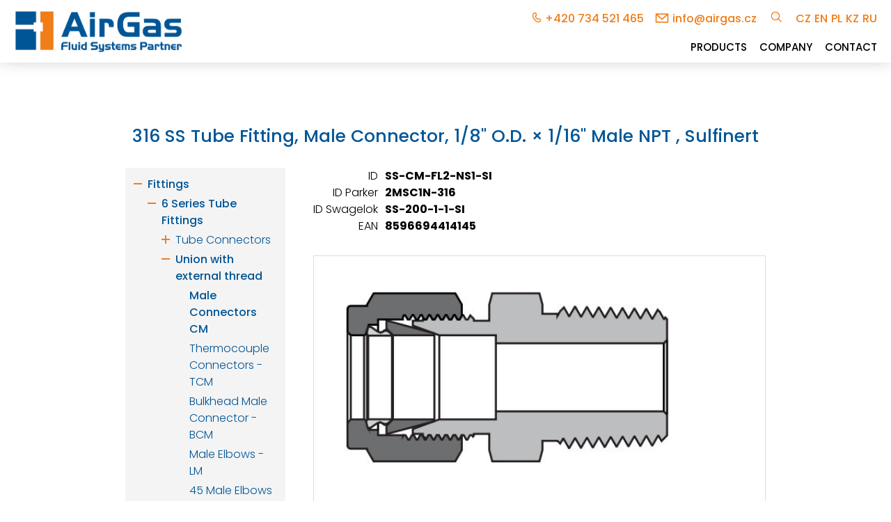

--- FILE ---
content_type: text/html; charset=UTF-8
request_url: https://www.airgas.cz/products.php?product=41414&lang=en
body_size: 6073
content:
<!DOCTYPE html>
<html lang="cs">
<head>
	<meta charset="UTF-8">
	<meta name="viewport" content="width=device-width, initial-scale=1.0">
	<title>316 SS Tube Fitting, Male Connector, 1/8&quot; O.D. × 1/16'' Male NPT , Sulfinert SS-CM-FL2-NS1-SI | AirGas</title>
	<meta name="description" content="Product codes: SS-CM-FL2-NS1-SI (AirGas),  2MSC1N-316 (Parker), SS-200-1-1-SI (Swagelok), 8596694414145 (EAN) - 316 SS Tube Fitting, Male Connector, 1/8&quot; O.D. × 1/16'' Male NPT , Sulfinert - The widest selection at AirGas.cz">
	<link rel="stylesheet" href="style.css?v=1.32">
	<script src="https://ajax.googleapis.com/ajax/libs/jquery/1.11.0/jquery.min.js"></script>
	<link rel="apple-touch-icon" sizes="57x57" href="images/favicon/apple-icon-57x57.png">
	<link rel="apple-touch-icon" sizes="60x60" href="images/favicon/apple-icon-60x60.png">
	<link rel="apple-touch-icon" sizes="72x72" href="images/favicon/apple-icon-72x72.png">
	<link rel="apple-touch-icon" sizes="76x76" href="images/favicon/apple-icon-76x76.png">
	<link rel="apple-touch-icon" sizes="114x114" href="images/favicon/apple-icon-114x114.png">
	<link rel="apple-touch-icon" sizes="120x120" href="images/favicon/apple-icon-120x120.png">
	<link rel="apple-touch-icon" sizes="144x144" href="images/favicon/apple-icon-144x144.png">
	<link rel="apple-touch-icon" sizes="152x152" href="images/favicon/apple-icon-152x152.png">
	<link rel="apple-touch-icon" sizes="180x180" href="images/favicon/apple-icon-180x180.png">
	<link rel="icon" type="image/png" sizes="192x192"  href="images/favicon/android-icon-192x192.png">
	<link rel="icon" type="image/png" sizes="32x32" href="images/favicon/favicon-32x32.png">
	<link rel="icon" type="image/png" sizes="96x96" href="images/favicon/favicon-96x96.png">
	<link rel="icon" type="image/png" sizes="16x16" href="images/favicon/favicon-16x16.png">
	<link rel="manifest" href="images/favicon/manifest.json">
	<meta name="msapplication-TileColor" content="#ffffff">
	<meta name="msapplication-TileImage" content="images/favicon/ms-icon-144x144.png">
	<script>
        (function (w, z, a, b, c) {var d = w["TrafficAnalyticsObject"];var dl = false;
            if (!d) {d = {};d.q = [];w["TrafficAnalyticsObject"] = d;dl = true;}
            var k = {};k.t = c;k.r = document.referrer;d.q.push(k);
            if (dl) {var o = z.createElement(b);o.src = a;o.async = 1;z.getElementsByTagName(b)[0].appendChild(o);}
        })(window, document, "//fe2.do-lead.eu/ta/scripts/talib.js", "script", "890bf63596");
	</script>
	<!-- Google Tag Manager -->
	<script>(function(w,d,s,l,i){w[l]=w[l]||[];w[l].push({'gtm.start':
	new Date().getTime(),event:'gtm.js'});var f=d.getElementsByTagName(s)[0],
	j=d.createElement(s),dl=l!='dataLayer'?'&l='+l:'';j.async=true;j.src=
	'https://www.googletagmanager.com/gtm.js?id='+i+dl;f.parentNode.insertBefore(j,f);
	})(window,document,'script','dataLayer','GTM-M8F5ZNC');</script>
	<!-- End Google Tag Manager -->
</head>

<body class="unloaded">

<!-- Google Tag Manager (noscript) -->
<noscript><iframe src=https://www.googletagmanager.com/ns.html?id=GTM-M8F5ZNC
height="0" width="0" style="display:none;visibility:hidden"></iframe></noscript>
<!-- End Google Tag Manager (noscript) -->

<div class="header wrapper">
	<div class="header-inner float-in">
		<a class="logo" href="https://www.airgas.cz?lang=en"><img src="images/airgas-logo.png" alt="AirGas logo"/></a>
		<div class="head-items">
			<div class="head-contacts">
				<a class="tel-link" href="tel:+420734521465">+420 734 521 465</a><script>
			function decode(a) {
				return a.replace(/[a-zA-Z]/g, function(c){
					return String.fromCharCode((c <= "Z" ? 90 : 122) >= (c = c.charCodeAt(0) + 13) ? c : c - 26);
				})
			}; 
			document.write('<a class="mailto-link" href=' + decode('znvygb:vasb@nvetnf.pm') + '>' + decode('vasb@nvetnf.pm') + '</a>');
		</script>			</div>
			<a class="search-button" href="https://www.airgas.cz/search?lang=en"><img src="images/search.png" alt="Search"/></a>
			<div class="languages float-in uppercase"><a href="/products?product=41414&lang=cs">cz</a><a href="/products?product=41414&lang=en">en</a><a href="/products?product=41414&lang=pl">pl</a><a href="/products?product=41414&lang=kz">kz</a><a href="/products?product=41414&lang=ru">ru</a></div>
		</div>
		<div class="mobfire"><div class="hamburger"><div class="line-1"></div><div class="line-2"></div><div class="line-3"></div></div></div>
		<div class="navmenu float-in uppercase">
			<ul>
				<li><a href="https://www.airgas.cz/products?lang=en">Products</a></li>
				<li><a href="https://www.airgas.cz/company?lang=en">Company</a></li>
				<li><a href="https://www.airgas.cz/contact?lang=en">Contact</a></li>
				<!--<li><a class="special-link bold" href="https://www.airgas.cz/promotion?lang=en">Promotions</a></li>-->
			</ul>
		</div>
	</div>
</div>

<div class="loader"></div>
<div class="container">
<div class="wrapper main single-product">
	<div class="wrap float-in">
		<h1>316 SS Tube Fitting, Male Connector, 1/8" O.D. × 1/16'' Male NPT , Sulfinert</h1><div class="sidebar light"><div class="sidefire bold">Categories<div class="arrow"></div></div><ul><li class="current-cat"><a href="https://www.airgas.cz/products?lang=en&cat=116611">Fittings</a><ul class="children"><li><a href="https://www.airgas.cz/products?lang=en&cat=116612">6 Series Tube Fittings</a><ul class="children"><li><a href="https://www.airgas.cz/products?lang=en&cat=122093">Tube Connectors</a><ul class="children"><li><a href="https://www.airgas.cz/products?lang=en&cat=116987">Unions U</a></li><li><a href="https://www.airgas.cz/products?lang=en&cat=116988">Conversion/Reducing Unions U</a></li><li><a href="https://www.airgas.cz/products?lang=en&cat=116998">Union Elbows LU</a></li><li><a href="https://www.airgas.cz/products?lang=en&cat=116999">Union Reducing Elbows LU</a></li><li><a href="https://www.airgas.cz/products?lang=en&cat=117009">Union Tees TTT</a></li><li><a href="https://www.airgas.cz/products?lang=en&cat=117011">Reducing Union Tees TTT</a></li><li><a href="https://www.airgas.cz/products?lang=en&cat=122857">Union Cross</a></li><li><a href="https://www.airgas.cz/products?lang=en&cat=123346">Bulkhead Unions - BU</a></li><li><a href="https://www.airgas.cz/products?lang=en&cat=116991">Bulkhead Reducing Unions</a></li><li><a href="https://www.airgas.cz/products?lang=en&cat=122305">Bulkhead Union Elbows BBLU</a></li><li><a href="https://www.airgas.cz/products?lang=en&cat=116992">Bulkhead Locknuts - BN</a></li><li><a href="https://www.airgas.cz/products?lang=en&cat=123348">Bulkhead retainers for fittings - BR</a></li></ul></li><li><a href="https://www.airgas.cz/products?lang=en&cat=117003">Union with external thread</a><ul class="children"><li class="current-cat"><a href="https://www.airgas.cz/products?lang=en&cat=116976">Male Connectors CM</a></li><li><a href="https://www.airgas.cz/products?lang=en&cat=123343">Thermocouple Connectors - TCM</a></li><li><a href="https://www.airgas.cz/products?lang=en&cat=116977">Bulkhead Male Connector - BCM</a></li><li><a href="https://www.airgas.cz/products?lang=en&cat=123342">Male Elbows - LM</a></li><li><a href="https://www.airgas.cz/products?lang=en&cat=123344">45 Male Elbows - VM</a></li><li><a href="https://www.airgas.cz/products?lang=en&cat=117000">Male Branch Tees TTM</a></li><li><a href="https://www.airgas.cz/products?lang=en&cat=117001">Male Run Tees TMT</a></li></ul></li><li><a href="https://www.airgas.cz/products?lang=en&cat=122094">Union with internal thread</a><ul class="children"><li><a href="https://www.airgas.cz/products?lang=en&cat=116982">Female Connectors CF</a></li><li><a href="https://www.airgas.cz/products?lang=en&cat=116983">Bulkhead Female Connectors - BCF</a></li><li><a href="https://www.airgas.cz/products?lang=en&cat=123347">Female Elbows - LF</a></li><li><a href="https://www.airgas.cz/products?lang=en&cat=117006">Female Branch Tees TTF</a></li><li><a href="https://www.airgas.cz/products?lang=en&cat=117007">Female Run Tees TFT</a></li></ul></li><li><a href="https://www.airgas.cz/products?lang=en&cat=122300">Weld Connectors</a><ul class="children"><li><a href="https://www.airgas.cz/products?lang=en&cat=122301">Weld Connectors - CW</a></li><li><a href="https://www.airgas.cz/products?lang=en&cat=122302">Weld Elbows - LW</a></li><li><a href="https://www.airgas.cz/products?lang=en&cat=122303">Automatic Tube  Weld Connectors - CW</a></li></ul></li><li><a href="https://www.airgas.cz/products?lang=en&cat=122120">Adapters</a><ul class="children"><li><a href="https://www.airgas.cz/products?lang=en&cat=123349">Reducers - R</a></li><li><a href="https://www.airgas.cz/products?lang=en&cat=123350">Bulkhead Reducers - BR</a></li><li><a href="https://www.airgas.cz/products?lang=en&cat=123351">Reducer Elbows - LR</a></li><li><a href="https://www.airgas.cz/products?lang=en&cat=123352">Male Adapters - AM</a></li><li><a href="https://www.airgas.cz/products?lang=en&cat=123353">Female Adapters - AF</a></li><li><a href="https://www.airgas.cz/products?lang=en&cat=123354">Weld Adapters - AW</a></li><li><a href="https://www.airgas.cz/products?lang=en&cat=123355">Port Connectors - P</a></li><li><a href="https://www.airgas.cz/products?lang=en&cat=123356">Reducing or Port Connectors - P</a></li></ul></li><li><a href="https://www.airgas.cz/products?lang=en&cat=123345">Adjustable Union</a><ul class="children"><li><a href="https://www.airgas.cz/products?lang=en&cat=123416">Adjustable Male Elbows - LP</a></li><li><a href="https://www.airgas.cz/products?lang=en&cat=123417">45 45 ° Adjustable Male Elbows - VP</a></li><li><a href="https://www.airgas.cz/products?lang=en&cat=117002">Adjustable Male Branch Tees TTP</a></li><li><a href="https://www.airgas.cz/products?lang=en&cat=117005">Adjustable Male Branch Tees TPT</a></li></ul></li><li><a href="https://www.airgas.cz/products?lang=en&cat=116979">Chromatograph Fittings</a><ul class="children"><li><a href="https://www.airgas.cz/products?lang=en&cat=123418">Chromatograph Fittings - U</a></li><li><a href="https://www.airgas.cz/products?lang=en&cat=123419">Chromatograph Fittings - TTT</a></li><li><a href="https://www.airgas.cz/products?lang=en&cat=116989">Column End Fittings</a></li></ul></li><li><a href="https://www.airgas.cz/products?lang=en&cat=123478">Flange Adapters</a><ul class="children"><li><a href="https://www.airgas.cz/products?lang=en&cat=123479">Flange Adapters - FA</a></li><li><a href="https://www.airgas.cz/products?lang=en&cat=123480">Sanitary Flange Fittings - SFF</a></li><li><a href="https://www.airgas.cz/products?lang=en&cat=123481">Lapped Flange Connectors - LFC</a></li></ul></li><li><a href="https://www.airgas.cz/products?lang=en&cat=123482">Spare parts</a><ul class="children"><li><a href="https://www.airgas.cz/products?lang=en&cat=123566">Nuts - N</a></li><li><a href="https://www.airgas.cz/products?lang=en&cat=123567">Knurled Nuts - KN</a></li><li><a href="https://www.airgas.cz/products?lang=en&cat=123568">Male Nuts - MN</a></li><li><a href="https://www.airgas.cz/products?lang=en&cat=123569">Front Ferrules - FF</a></li><li><a href="https://www.airgas.cz/products?lang=en&cat=123570">Rear Ferrules - RF</a></li><li><a href="https://www.airgas.cz/products?lang=en&cat=123571">Nuts + Ferrules - NFR</a></li><li><a href="https://www.airgas.cz/products?lang=en&cat=123572">Nuts - Ferrule Sets - NFS</a></li><li><a href="https://www.airgas.cz/products?lang=en&cat=123573">Ferrule Sets - FRS</a></li><li><a href="https://www.airgas.cz/products?lang=en&cat=123581">RS, RSD, RP Gaskets</a></li></ul></li><li><a href="https://www.airgas.cz/products?lang=en&cat=123574">Plugs and sleeves</a><ul class="children"><li><a href="https://www.airgas.cz/products?lang=en&cat=123575">Caps - TC</a></li><li><a href="https://www.airgas.cz/products?lang=en&cat=123576">Plugs - TP</a></li><li><a href="https://www.airgas.cz/products?lang=en&cat=123577">Insert for Soft Plastic Tubings - IN</a></li></ul></li><li><a href="https://www.airgas.cz/products?lang=en&cat=123578">Special elements</a><ul class="children"><li><a href="https://www.airgas.cz/products?lang=en&cat=123580">Vent Protectors - VPF</a></li><li><a href="https://www.airgas.cz/products?lang=en&cat=123579">Calibration Fittings - FC</a></li><li><a href="https://www.airgas.cz/products?lang=en&cat=122304">Dielectric Fittings - DF</a></li></ul></li></ul></li><li><a href="https://www.airgas.cz/products?lang=en&cat=116614">6 Series Pipe Fittings</a><ul class="children"><li><a href="https://www.airgas.cz/products?lang=en&cat=122122">Pipe Fittings stright</a><ul class="children"><li><a href="https://www.airgas.cz/products?lang=en&cat=122123">Hex Nipple PHN</a></li><li><a href="https://www.airgas.cz/products?lang=en&cat=122128">Close Nipples PCN</a></li><li><a href="https://www.airgas.cz/products?lang=en&cat=122126">Hex Long Nipples PLN</a></li><li><a href="https://www.airgas.cz/products?lang=en&cat=122127">Special Pipe Nipples PSN</a></li><li><a href="https://www.airgas.cz/products?lang=en&cat=122130">Adapters PA</a></li><li><a href="https://www.airgas.cz/products?lang=en&cat=122125">Reducing Bushing PRB</a></li><li><a href="https://www.airgas.cz/products?lang=en&cat=122272">Hex Couplings PCG</a></li></ul></li><li><a href="https://www.airgas.cz/products?lang=en&cat=122274">Kolena</a><ul class="children"><li><a href="https://www.airgas.cz/products?lang=en&cat=122275">Male Elbows PME</a></li><li><a href="https://www.airgas.cz/products?lang=en&cat=122276">Street Elbows PSE</a></li><li><a href="https://www.airgas.cz/products?lang=en&cat=122277">45° Street Elbows PSV</a></li><li><a href="https://www.airgas.cz/products?lang=en&cat=122278">Female Elbows PE</a></li><li><a href="https://www.airgas.cz/products?lang=en&cat=122279">45° Female Elbows PVE</a></li></ul></li><li><a href="https://www.airgas.cz/products?lang=en&cat=122280">Téčka</a><ul class="children"><li><a href="https://www.airgas.cz/products?lang=en&cat=122281">Téčka vnější závit</a></li><li><a href="https://www.airgas.cz/products?lang=en&cat=122282">Female Branch Tees PTB</a></li><li><a href="https://www.airgas.cz/products?lang=en&cat=122283">Female Branch Tees PTR</a></li><li><a href="https://www.airgas.cz/products?lang=en&cat=122284">Male Branch Tees PST</a></li><li><a href="https://www.airgas.cz/products?lang=en&cat=122285">Male Branch Tees PBT</a></li><li><a href="https://www.airgas.cz/products?lang=en&cat=122286">Female Tees PT</a></li></ul></li><li><a href="https://www.airgas.cz/products?lang=en&cat=122287">Kríže</a><ul class="children"><li><a href="https://www.airgas.cz/products?lang=en&cat=122288">Kříže vnitřní závit</a></li></ul></li><li><a href="https://www.airgas.cz/products?lang=en&cat=122295">Zátky</a><ul class="children"><li><a href="https://www.airgas.cz/products?lang=en&cat=122296">Zátka šestihranná</a></li><li><a href="https://www.airgas.cz/products?lang=en&cat=122297">Zátka imbus</a></li><li><a href="https://www.airgas.cz/products?lang=en&cat=122298">Zátka vnitřní závit</a></li></ul></li><li><a href="https://www.airgas.cz/products?lang=en&cat=122289">Spojky</a><ul class="children"><li><a href="https://www.airgas.cz/products?lang=en&cat=122290">Spojka trubka - trubka</a></li><li><a href="https://www.airgas.cz/products?lang=en&cat=122273">Kulové rozebiratelné spojky</a></li><li><a href="https://www.airgas.cz/products?lang=en&cat=123046">Male Adapters</a></li><li><a href="https://www.airgas.cz/products?lang=en&cat=123047">Female Adapters - AF</a></li></ul></li></ul></li><li><a href="https://www.airgas.cz/products?lang=en&cat=121853">Weld Fittings</a></li><li><a href="https://www.airgas.cz/products?lang=en&cat=122306">Série 60 - Vysoký tlak 4137 bar</a><ul class="children"><li><a href="https://www.airgas.cz/products?lang=en&cat=122309">Glands</a></li><li><a href="https://www.airgas.cz/products?lang=en&cat=122310">Collars</a></li><li><a href="https://www.airgas.cz/products?lang=en&cat=122311">Zátky</a></li><li><a href="https://www.airgas.cz/products?lang=en&cat=122312">Caps</a></li><li><a href="https://www.airgas.cz/products?lang=en&cat=122313">Spoky</a></li><li><a href="https://www.airgas.cz/products?lang=en&cat=122314">Spojky - HSU (Slip Type)</a></li><li><a href="https://www.airgas.cz/products?lang=en&cat=122315">Průchodky HBU</a></li><li><a href="https://www.airgas.cz/products?lang=en&cat=122316">Koleno HLU</a></li><li><a href="https://www.airgas.cz/products?lang=en&cat=122317">Téčko HT</a></li><li><a href="https://www.airgas.cz/products?lang=en&cat=122318">Kříž HX</a></li><li><a href="https://www.airgas.cz/products?lang=en&cat=122319">Anti-vibration Gland Assemblies - HAV</a></li></ul></li><li><a href="https://www.airgas.cz/products?lang=en&cat=124072">Medium Pressure Tube Fittings and Tubing</a><ul class="children"><li><a href="https://www.airgas.cz/products?lang=en&cat=124080">Unions (Slip Type) - SU</a></li><li><a href="https://www.airgas.cz/products?lang=en&cat=124073">Glands - G</a></li><li><a href="https://www.airgas.cz/products?lang=en&cat=124074">Collars - CO</a></li><li><a href="https://www.airgas.cz/products?lang=en&cat=124075">Plugs - TP</a></li><li><a href="https://www.airgas.cz/products?lang=en&cat=124076">Caps - TC</a></li><li><a href="https://www.airgas.cz/products?lang=en&cat=124077">Unions - U</a></li><li><a href="https://www.airgas.cz/products?lang=en&cat=124078">Reducing Unions - U</a></li><li><a href="https://www.airgas.cz/products?lang=en&cat=124081">Bulkhead Unions - BU</a></li><li><a href="https://www.airgas.cz/products?lang=en&cat=124082">Union Elbows - LU</a></li><li><a href="https://www.airgas.cz/products?lang=en&cat=124083">Union Tees -  TTT</a></li><li><a href="https://www.airgas.cz/products?lang=en&cat=124084">Union Crosses - C</a></li><li><a href="https://www.airgas.cz/products?lang=en&cat=124085">Anti-vibration Gland Assemblies - AVGA</a></li></ul></li><li><a href="https://www.airgas.cz/products?lang=en&cat=124143">20D Series Tube Fittings and Tubing  15,000 psig</a><ul class="children"><li><a href="https://www.airgas.cz/products?lang=en&cat=124148">Nuts - N</a></li><li><a href="https://www.airgas.cz/products?lang=en&cat=124149">Front Ferrules - DFF</a></li><li><a href="https://www.airgas.cz/products?lang=en&cat=124150">Rear Ferrules - RF</a></li><li><a href="https://www.airgas.cz/products?lang=en&cat=124151">Plugs - TP</a></li><li><a href="https://www.airgas.cz/products?lang=en&cat=124152">Caps - DTC</a></li><li><a href="https://www.airgas.cz/products?lang=en&cat=124153">Unions - DU</a></li><li><a href="https://www.airgas.cz/products?lang=en&cat=124154">Reducing Unions - DU</a></li><li><a href="https://www.airgas.cz/products?lang=en&cat=124155">Bulkhead Unions - DBU</a></li><li><a href="https://www.airgas.cz/products?lang=en&cat=124156">Male Connectors -DCM</a></li><li><a href="https://www.airgas.cz/products?lang=en&cat=124157">Female Connectors - DCF</a></li><li><a href="https://www.airgas.cz/products?lang=en&cat=124158">Union Elbows - DLU</a></li><li><a href="https://www.airgas.cz/products?lang=en&cat=124160">Male Elbows - DLM</a></li><li><a href="https://www.airgas.cz/products?lang=en&cat=124159">Union Reducing Elbows - DLU</a></li><li><a href="https://www.airgas.cz/products?lang=en&cat=124161">Union Tees - DT</a></li><li><a href="https://www.airgas.cz/products?lang=en&cat=124162">Male Branch Tees - DT</a></li><li><a href="https://www.airgas.cz/products?lang=en&cat=124164">Reducers - DR</a></li><li><a href="https://www.airgas.cz/products?lang=en&cat=124165">Port Connectors - DP</a></li><li><a href="https://www.airgas.cz/products?lang=en&cat=124163">Union Crosses - DX</a></li></ul></li><li><a href="https://www.airgas.cz/products?lang=en&cat=123627">Face Seal Fittings Series  FR</a><ul class="children"><li><a href="https://www.airgas.cz/products?lang=en&cat=123628">FR Glands</a></li><li><a href="https://www.airgas.cz/products?lang=en&cat=123629">Bodies</a></li><li><a href="https://www.airgas.cz/products?lang=en&cat=123630">Cross - Elbow - Union T</a></li><li><a href="https://www.airgas.cz/products?lang=en&cat=123632">Nuts - Plugs - Caps</a></li><li><a href="https://www.airgas.cz/products?lang=en&cat=123631">Welded Glands</a></li><li><a href="https://www.airgas.cz/products?lang=en&cat=123633">Gaskets</a></li><li><a href="https://www.airgas.cz/products?lang=en&cat=123634">High-Flow Connections - “H” Type FR</a></li></ul></li><li><a href="https://www.airgas.cz/products?lang=en&cat=124146">Face Seal Fittings FO Series</a></li><li><a href="https://www.airgas.cz/products?lang=en&cat=124145">Weld Fittings UHP</a></li><li><a href="https://www.airgas.cz/products?lang=en&cat=190153">VA Series Vacuum Adapter Fittings</a></li><li><a href="https://www.airgas.cz/products?lang=en&cat=124147">VL Series Vacuum Tube Fittings</a><ul class="children"><li><a href="https://www.airgas.cz/products?lang=en&cat=124177">Unions - U</a></li><li><a href="https://www.airgas.cz/products?lang=en&cat=124178">Reducing Unions - U</a></li><li><a href="https://www.airgas.cz/products?lang=en&cat=124179">Tube Fitting Unions - U</a></li><li><a href="https://www.airgas.cz/products?lang=en&cat=124180">Union Elbows - LU</a></li><li><a href="https://www.airgas.cz/products?lang=en&cat=124181">Union Tees - TTT</a></li><li><a href="https://www.airgas.cz/products?lang=en&cat=124182">Male Connectors - CM</a></li><li><a href="https://www.airgas.cz/products?lang=en&cat=124183">Adapters - CW</a></li><li><a href="https://www.airgas.cz/products?lang=en&cat=124184">Nuts - N</a></li><li><a href="https://www.airgas.cz/products?lang=en&cat=124185">O-rings - V17</a></li></ul></li><li><a href="https://www.airgas.cz/products?lang=en&cat=121852">Capillary Tube Fittings - CFT</a></li><li><a href="https://www.airgas.cz/products?lang=en&cat=116613">37° Flared Tube Fittings</a></li></ul></li><li class="current-cat"><a href="https://www.airgas.cz/products?lang=en&cat=116615">Valves, Filters</a><ul class="children"><li><a href="https://www.airgas.cz/products?lang=en&cat=116616">Ball Valves</a><ul class="children"><li><a href="https://www.airgas.cz/products?lang=en&cat=116620">One-piece Instrument Ball Valves</a></li><li><a href="https://www.airgas.cz/products?lang=en&cat=116617">Trunnion Ball Valves</a></li><li><a href="https://www.airgas.cz/products?lang=en&cat=122219">High Performance Ball Valves BV</a></li><li><a href="https://www.airgas.cz/products?lang=en&cat=116618">3-piece Ball Valves</a></li><li><a href="https://www.airgas.cz/products?lang=en&cat=116619">3-piece Ball Valves for High Pressure</a></li><li><a href="https://www.airgas.cz/products?lang=en&cat=122217">Bar Stock Ball Valves BP</a></li><li><a href="https://www.airgas.cz/products?lang=en&cat=122218">Hex Bar Stock Ball Valves BR</a></li><li><a href="https://www.airgas.cz/products?lang=en&cat=126153">High Temperature Ball Valves</a></li><li><a href="https://www.airgas.cz/products?lang=en&cat=126154">Alternative Fuel Service (AFS)</a></li></ul></li><li><a href="https://www.airgas.cz/products?lang=en&cat=116621">Needle Valves</a><ul class="children"><li><a href="https://www.airgas.cz/products?lang=en&cat=116622">Bar Stock Needle Valves NB,NBH</a></li><li><a href="https://www.airgas.cz/products?lang=en&cat=116623">Nonrotating-stem Needle Valve ND, NDH</a></li><li><a href="https://www.airgas.cz/products?lang=en&cat=122227">Forged Needle Valves NF, NFH</a></li><li><a href="https://www.airgas.cz/products?lang=en&cat=122229">Integral Bonnet Needle Valves NG, NGH</a></li><li><a href="https://www.airgas.cz/products?lang=en&cat=122230">Rising Plug Valves NR, NRG</a></li><li><a href="https://www.airgas.cz/products?lang=en&cat=122231">Toggle Valves NT</a></li><li><a href="https://www.airgas.cz/products?lang=en&cat=122232">Union Bonnet Needle Valves NU, NUH</a></li><li><a href="https://www.airgas.cz/products?lang=en&cat=122242">Outside Screw and Yoke (OS&Y) Needle Valve NY, NYH</a></li></ul></li><li><a href="https://www.airgas.cz/products?lang=en&cat=122179">Check Valves</a><ul class="children"><li><a href="https://www.airgas.cz/products?lang=en&cat=122244">Check Valves CV</a></li><li><a href="https://www.airgas.cz/products?lang=en&cat=122245">Check Valve CH</a></li><li><a href="https://www.airgas.cz/products?lang=en&cat=122263">Check Vave CO</a></li><li><a href="https://www.airgas.cz/products?lang=en&cat=122264">Check Valve CA</a></li><li><a href="https://www.airgas.cz/products?lang=en&cat=122265">Check Valve COA</a></li><li><a href="https://www.airgas.cz/products?lang=en&cat=122266">Check Valve CL</a></li><li><a href="https://www.airgas.cz/products?lang=en&cat=122267">Check Valve CW</a></li></ul></li><li><a href="https://www.airgas.cz/products?lang=en&cat=122180">Bellows-sealed Valves</a></li><li><a href="https://www.airgas.cz/products?lang=en&cat=122181">Metering Valves</a></li><li><a href="https://www.airgas.cz/products?lang=en&cat=122182">Plug Valves</a></li><li><a href="https://www.airgas.cz/products?lang=en&cat=122184">Proportional Relief Valves</a></li><li><a href="https://www.airgas.cz/products?lang=en&cat=122187">Excess Flow Valves, Bleed Valves and Purge Valves</a></li><li><a href="https://www.airgas.cz/products?lang=en&cat=122188">Bleed Valves</a></li><li><a href="https://www.airgas.cz/products?lang=en&cat=122189">Purge Valves</a></li><li><a href="https://www.airgas.cz/products?lang=en&cat=122190">Filters</a></li><li><a href="https://www.airgas.cz/products?lang=en&cat=123831">Gauge Valves and Instrumentation Manifolds</a><ul class="children"><li><a href="https://www.airgas.cz/products?lang=en&cat=123832">Gauge Valves  - GR, GV, GVH Series</a></li><li><a href="https://www.airgas.cz/products?lang=en&cat=123833">Instrumentation Manifolds</a></li></ul></li></ul></li><li class="current-cat"><a href="https://www.airgas.cz/products?lang=en&cat=122325">Regulators, Cylinders, Quick connector</a><ul class="children"><li><a href="https://www.airgas.cz/products?lang=en&cat=123824">Pressure Regulators</a><ul class="children"><li><a href="https://www.airgas.cz/products?lang=en&cat=123827">Dual stage Regulators - FCR-1D</a></li><li><a href="https://www.airgas.cz/products?lang=en&cat=124707">FBR-1 Series Miniature Piston Regulators</a></li><li><a href="https://www.airgas.cz/products?lang=en&cat=124708">FLR-1 Series Compact Diaphragm Regulators</a></li><li><a href="https://www.airgas.cz/products?lang=en&cat=124709">FLR-2 Series Piston Regulators</a></li><li><a href="https://www.airgas.cz/products?lang=en&cat=124710">FLR-5 Series High Flow  Regulators</a></li><li><a href="https://www.airgas.cz/products?lang=en&cat=124711">HPR-10 Series High Pressure Piston Regulators</a></li></ul></li><li><a href="https://www.airgas.cz/products?lang=en&cat=123825">Pressure Control Panels</a><ul class="children"><li><a href="https://www.airgas.cz/products?lang=en&cat=124640">FSR-1  Pressure Control Panels for Single Cylinder</a></li><li><a href="https://www.airgas.cz/products?lang=en&cat=124641">FSR-2  High Pressure Control Panels</a></li><li><a href="https://www.airgas.cz/products?lang=en&cat=124643">FDR-2 Manual Changeover System up to 2500 psig</a></li><li><a href="https://www.airgas.cz/products?lang=en&cat=124644">FDR-1L Automatic Changeover System</a></li><li><a href="https://www.airgas.cz/products?lang=en&cat=123834">FDR-1 Series Manual Changeover System</a></li><li><a href="https://www.airgas.cz/products?lang=en&cat=124645">FDR-1T Automatic Changeover System</a></li><li><a href="https://www.airgas.cz/products?lang=en&cat=124705">Point-of-use Panels FPR-1</a></li></ul></li><li><a href="https://www.airgas.cz/products?lang=en&cat=123702">Pressure Gauges</a><ul class="children"><li><a href="https://www.airgas.cz/products?lang=en&cat=123708">Purity Gas Pressure Gauges - GC</a></li><li><a href="https://www.airgas.cz/products?lang=en&cat=123703">All Stainless Steel Pressure Gauges - GA</a></li><li><a href="https://www.airgas.cz/products?lang=en&cat=123707">Stainless Steel Safety Gauges - GB</a></li></ul></li><li><a href="https://www.airgas.cz/products?lang=en&cat=123826">Sample Cylinders and Accessories</a><ul class="children"><li><a href="https://www.airgas.cz/products?lang=en&cat=129594">Sample Cylinders and Accessories TPED</a></li></ul></li><li><a href="https://www.airgas.cz/products?lang=en&cat=123828">Quick couplings</a><ul class="children"><li><a href="https://www.airgas.cz/products?lang=en&cat=124212">QTM Series</a></li><li><a href="https://www.airgas.cz/products?lang=en&cat=124270">QC Series</a></li><li><a href="https://www.airgas.cz/products?lang=en&cat=124286">QF Series</a></li><li><a href="https://www.airgas.cz/products?lang=en&cat=124306">QV Series</a></li><li><a href="https://www.airgas.cz/products?lang=en&cat=124307">QM Series</a></li></ul></li><li><a href="https://www.airgas.cz/products?lang=en&cat=137615">Hydrogen components</a><ul class="children"><li><a href="https://www.airgas.cz/products?lang=en&cat=137619">Products for Hydrogen-Powered Vehicles</a></li><li><a href="https://www.airgas.cz/products?lang=en&cat=137620">Products for Infrastructure Applications</a></li></ul></li><li><a href="https://www.airgas.cz/products?lang=en&cat=173153">HAUKE products</a><ul class="children"><li><a href="https://www.airgas.cz/products?lang=en&cat=173204">Metering pump PIM E 0.25 - 280 litre/h</a></li><li><a href="https://www.airgas.cz/products?lang=en&cat=173206">Metering pump PIM L 2 - 800 litre/h</a></li><li><a href="https://www.airgas.cz/products?lang=en&cat=173208">Metering pump PIM P 3 - 5200 litre/h</a></li><li><a href="https://www.airgas.cz/products?lang=en&cat=173210">Metering pump PIM M 3 - 8600 litre/h</a></li><li><a href="https://www.airgas.cz/products?lang=en&cat=173216">Metering pump PIM G 6 - 20 000  litre/h</a></li><li><a href="https://www.airgas.cz/products?lang=en&cat=173214">Metering pump PIM S 8 - 70 000  litre/h</a></li><li><a href="https://www.airgas.cz/products?lang=en&cat=173217">Metering pumpPIM K  3 - 5 200 litre/h</a></li></ul></li><li><a href="https://www.airgas.cz/products?lang=en&cat=226458">Teflon parts</a></li><li><a href="https://www.airgas.cz/products?lang=en&cat=226806">SilcoNert 2000 (Sulfinert) Coated Products</a></li><li><a href="https://www.airgas.cz/products?lang=en&cat=233717">Stream Switching Systems</a></li></ul></li><li class="current-cat"><a href="https://www.airgas.cz/products?lang=en&cat=122299">Tubes and Hoses</a><ul class="children"><li><a href="https://www.airgas.cz/products?lang=en&cat=123379">Sandvik / ALLEIMA tubes</a></li><li><a href="https://www.airgas.cz/products?lang=en&cat=221610">PFA instrumentation</a></li></ul></li></ul></div><div class="sidecontent content"><div class="single-item content-section"><table class="pn-codes-table content-section"><tr><td class="pn-title light">ID</td><td><strong>SS-CM-FL2-NS1-SI</strong></td></tr><tr><td class="pn-title light">ID <span class="capitalize">parker</span></td><td><strong> 2MSC1N-316</strong></td></tr><tr><td class="pn-title light">ID <span class="capitalize">swagelok</span></td><td><strong>SS-200-1-1-SI</strong></td></tr><tr><td class="pn-title light">EAN</td><td><strong>8596694414145</strong></td></tr></table><div class="single-picture content-section"><a class="gal-href" href="source/pictures/Male_Connectors_-_CM.jpg"><div class="gal-inner"><img src="source/pictures/Male_Connectors_-_CM.jpg" alt="316 SS Tube Fitting, Male Connector, 1/8&quot; O.D. × 1/16'' Male NPT , Sulfinert - 1" /></div></a></div><p><a class="button uppercase" href="https://www.airgas.cz/contact?lang=en&interest=MzE2IFNTIFR1YmUgRml0dGluZywgTWFsZSBDb25uZWN0b3IswqAxLzgiwqBPLkQuwqDDl8KgMS8xNicnwqBNYWxlIE5QVMKgLCBTdWxmaW5lcnQ,#form">I'm interested in</a></p></div><div class="downloads content-section float-in"><h2>Downloads</h2><ul><li class="download-item light">Detailed technical information <a class="regular uppercase" href="source/docs/6_Series_Tube_Fittings.pdf" target="_blank">Download</a></li></ul></div></div>	</div>
</div>

<script src="js/lightbox/featherlight.js"></script>
						<script>
				$(document).ready(function(){
					jQuery('.gal-href').featherlight({
											});
				});
		</script> 
<script src="js/sidebar.js"></script>

<div class="prefooter wrapper">
	<div class="wrap">
		<div class="float-in">
			<div class="prefoot third">
				<h2 class="uppercase bold">Products</h2>
				<ul>
					<li><a href="https://www.airgas.cz/products?lang=en&cat=116611">Fittings</a></li><li><a href="https://www.airgas.cz/products?lang=en&cat=116615">Valves, Filters</a></li><li><a href="https://www.airgas.cz/products?lang=en&cat=122325">Regulators, Cylinders, Quick connector</a></li><li><a href="https://www.airgas.cz/products?lang=en&cat=122299">Tubes and Hoses</a></li>				</ul>
			</div>
			<div class="prefoot third">
				<h2 class="uppercase bold">Company</h2>
				<ul>
					<li><a href="https://www.airgas.cz/company?lang=en">About company</a></li>
					<li><a href="https://www.airgas.cz/contact?lang=en">Contact</a></li>
					<li><a href="https://www.airgas.cz/terms?lang=en">Terms and Conditions</a></li>
					<li><a href="https://www.airgas.cz/gdpr?lang=en">Privacy policy</a></li>
				</ul>
			</div>
			<div class="prefoot third">
				<h2 class="uppercase bold">Quick contact</h2>
				<a class="tel-link" href="tel:+420734521465">+420 734 521 465</a><script>
			function decode(a) {
				return a.replace(/[a-zA-Z]/g, function(c){
					return String.fromCharCode((c <= "Z" ? 90 : 122) >= (c = c.charCodeAt(0) + 13) ? c : c - 26);
				})
			}; 
			document.write('<a class="mailto-link" href=' + decode('znvygb:vasb@nvetnf.pm') + '>' + decode('vasb@nvetnf.pm') + '</a>');
		</script>			</div>
		</div>
	</div>
	<div class="footer">
		<div class="wrap float-in light">
			<div class="foot left">
				<p>&copy; 2026 <a href="https://www.airgas.cz?lang=en">AirGas</a></p>
			</div>
			<div class="foot right">
				<p>designed by <a href="https://www.illusmart.com/en" title="Illusmart" target="_blank">illusmart</a></p>
			</div>
		</div>
	</div>
</div>


</div><!-- end of container-->

<script src="js/footer.js?v=1.2"></script>

</body>
</html>